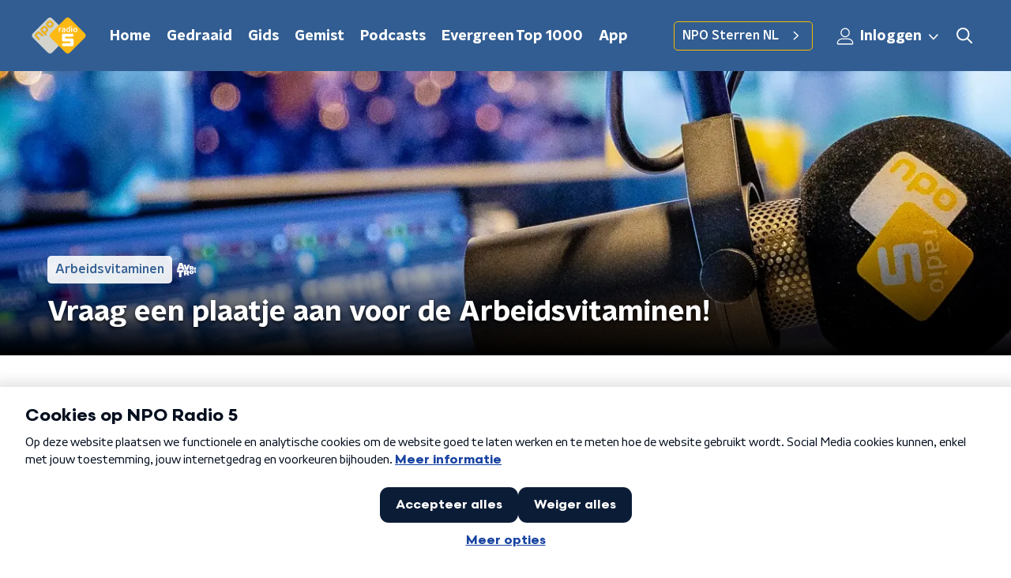

--- FILE ---
content_type: application/javascript
request_url: https://www.nporadio5.nl/_next/static/chunks/pages/nieuws/%5BcategorySlug%5D/%5BarticleId%5D/%5BarticleSlug%5D-54a4b8581c1caf53.js
body_size: 357
content:
(self.webpackChunk_N_E=self.webpackChunk_N_E||[]).push([[5734],{99127:function(n,t,r){(window.__NEXT_P=window.__NEXT_P||[]).push(["/nieuws/[categorySlug]/[articleId]/[articleSlug]",function(){return r(76195)}])},76195:function(n,t,r){"use strict";r.r(t),r.d(t,{__N_SSP:function(){return o}});var e=r(70865),i=r(26297),u=r(52322),c=r(45112),_=r(66724),s=r(21264),a=r(31520),o=!0;t.default=function(n){if((0,_.V)(n))return(0,u.jsx)(a.Z,(0,e.Z)({},n));var t=n.seo,r=n.title,o=n.trackingObj,f=(0,i.Z)(n,["seo","title","trackingObj"]);return(0,u.jsx)(s.Z,{seo:t,title:r,trackingObj:o,children:(0,u.jsx)(c.Z,(0,e.Z)({},f))})}}},function(n){n.O(0,[2089,8573,6968,2821,5119,138,1520,3713,3797,1950,5112,9774,2888,179],(function(){return t=99127,n(n.s=t);var t}));var t=n.O();_N_E=t}]);